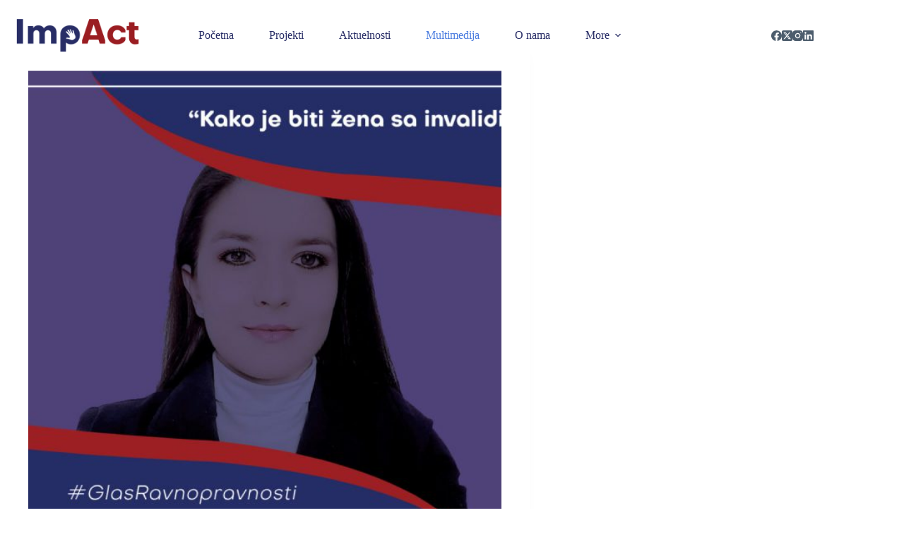

--- FILE ---
content_type: text/html; charset=UTF-8
request_url: https://chr-impact.com/2021/09/27/amela-talic-kako-je-biti-zena-sa-invaliditetom-u-bosni-i-hercegovini/
body_size: 15208
content:
<!doctype html>
<html lang="bs-BA" prefix="og: https://ogp.me/ns#">
<head>
	
	<meta charset="UTF-8">
	<meta name="viewport" content="width=device-width, initial-scale=1, maximum-scale=5, viewport-fit=cover">
	<link rel="profile" href="https://gmpg.org/xfn/11">

	<link rel="alternate" href="https://chr-impact.com/2021/09/27/amela-talic-kako-je-biti-zena-sa-invaliditetom-u-bosni-i-hercegovini/" hreflang="bs" />
<link rel="alternate" href="https://chr-impact.com/en/2021/10/13/amela-talic-what-is-it-like-to-be-a-woman-with-a-disability-in-bosnia-and-herzegovina/" hreflang="en" />

<!-- Search Engine Optimization by Rank Math - https://rankmath.com/ -->
<title>Amela Talić: Kako je biti žena sa invaliditetom u Bosni i Hercegovini - CHR-Impact</title>
<meta name="description" content="Nacionalni propisi osobom sa invaliditetom smatraju pojedinca_ku sa urođenim ili stečenim oštećenjem vida, sluha, poremećajem u govoru i glasu, sa tjelesnim"/>
<meta name="robots" content="follow, index, max-snippet:-1, max-video-preview:-1, max-image-preview:large"/>
<link rel="canonical" href="https://chr-impact.com/2021/09/27/amela-talic-kako-je-biti-zena-sa-invaliditetom-u-bosni-i-hercegovini/" />
<meta property="og:locale" content="bs_BA" />
<meta property="og:type" content="article" />
<meta property="og:title" content="Amela Talić: Kako je biti žena sa invaliditetom u Bosni i Hercegovini - CHR-Impact" />
<meta property="og:description" content="Nacionalni propisi osobom sa invaliditetom smatraju pojedinca_ku sa urođenim ili stečenim oštećenjem vida, sluha, poremećajem u govoru i glasu, sa tjelesnim" />
<meta property="og:url" content="https://chr-impact.com/2021/09/27/amela-talic-kako-je-biti-zena-sa-invaliditetom-u-bosni-i-hercegovini/" />
<meta property="og:site_name" content="CHR-Impact" />
<meta property="article:publisher" content="https://www.facebook.com/ImpAct.bih" />
<meta property="article:section" content="Multimedija" />
<meta property="og:updated_time" content="2021-10-13T19:55:07+02:00" />
<meta property="og:image" content="https://chr-impact.com/wp-content/uploads/2021/09/Amela-Talic-Web-banner-BHS-1536x864-1.jpg" />
<meta property="og:image:secure_url" content="https://chr-impact.com/wp-content/uploads/2021/09/Amela-Talic-Web-banner-BHS-1536x864-1.jpg" />
<meta property="og:image:width" content="1536" />
<meta property="og:image:height" content="864" />
<meta property="og:image:alt" content="Amela Talic" />
<meta property="og:image:type" content="image/jpeg" />
<meta property="article:published_time" content="2021-09-27T21:52:11+02:00" />
<meta property="article:modified_time" content="2021-10-13T19:55:07+02:00" />
<meta name="twitter:card" content="summary_large_image" />
<meta name="twitter:title" content="Amela Talić: Kako je biti žena sa invaliditetom u Bosni i Hercegovini - CHR-Impact" />
<meta name="twitter:description" content="Nacionalni propisi osobom sa invaliditetom smatraju pojedinca_ku sa urođenim ili stečenim oštećenjem vida, sluha, poremećajem u govoru i glasu, sa tjelesnim" />
<meta name="twitter:image" content="https://chr-impact.com/wp-content/uploads/2021/09/Amela-Talic-Web-banner-BHS-1536x864-1.jpg" />
<meta name="twitter:label1" content="Written by" />
<meta name="twitter:data1" content="admin" />
<meta name="twitter:label2" content="Time to read" />
<meta name="twitter:data2" content="3 minutes" />
<script type="application/ld+json" class="rank-math-schema">{"@context":"https://schema.org","@graph":[{"@type":"Place","@id":"https://chr-impact.com/#place","address":{"@type":"PostalAddress","streetAddress":"Nedima Filipovi\u0107a 27","addressRegion":"Sarajevo","postalCode":"71000","addressCountry":"Bosna i Hercegovina"}},{"@type":"Organization","@id":"https://chr-impact.com/#organization","name":"ImPact","url":"https://chr-impact.com","sameAs":["https://www.facebook.com/ImpAct.bih"],"email":"info@chr-impact.com","address":{"@type":"PostalAddress","streetAddress":"Nedima Filipovi\u0107a 27","addressRegion":"Sarajevo","postalCode":"71000","addressCountry":"Bosna i Hercegovina"},"logo":{"@type":"ImageObject","@id":"https://chr-impact.com/#logo","url":"https://chr-impact.com/wp-content/uploads/2021/09/ImpAct_BHS.png","contentUrl":"https://chr-impact.com/wp-content/uploads/2021/09/ImpAct_BHS.png","caption":"ImPact","inLanguage":"bs-BA","width":"1000","height":"400"},"contactPoint":[{"@type":"ContactPoint","telephone":"(+387)61 677 670","contactType":"customer support"}],"location":{"@id":"https://chr-impact.com/#place"}},{"@type":"WebSite","@id":"https://chr-impact.com/#website","url":"https://chr-impact.com","name":"ImPact","publisher":{"@id":"https://chr-impact.com/#organization"},"inLanguage":"bs-BA"},{"@type":"ImageObject","@id":"https://chr-impact.com/wp-content/uploads/2021/09/Amela-Talic-Web-banner-BHS-1536x864-1.jpg","url":"https://chr-impact.com/wp-content/uploads/2021/09/Amela-Talic-Web-banner-BHS-1536x864-1.jpg","width":"1536","height":"864","caption":"Amela Talic","inLanguage":"bs-BA"},{"@type":"BreadcrumbList","@id":"https://chr-impact.com/2021/09/27/amela-talic-kako-je-biti-zena-sa-invaliditetom-u-bosni-i-hercegovini/#breadcrumb","itemListElement":[{"@type":"ListItem","position":"1","item":{"@id":"https://chr-impact.com","name":"Home"}},{"@type":"ListItem","position":"2","item":{"@id":"https://chr-impact.com/2021/09/27/amela-talic-kako-je-biti-zena-sa-invaliditetom-u-bosni-i-hercegovini/","name":"Amela Tali\u0107: Kako je biti \u017eena sa invaliditetom u Bosni i Hercegovini"}}]},{"@type":"WebPage","@id":"https://chr-impact.com/2021/09/27/amela-talic-kako-je-biti-zena-sa-invaliditetom-u-bosni-i-hercegovini/#webpage","url":"https://chr-impact.com/2021/09/27/amela-talic-kako-je-biti-zena-sa-invaliditetom-u-bosni-i-hercegovini/","name":"Amela Tali\u0107: Kako je biti \u017eena sa invaliditetom u Bosni i Hercegovini - CHR-Impact","datePublished":"2021-09-27T21:52:11+02:00","dateModified":"2021-10-13T19:55:07+02:00","isPartOf":{"@id":"https://chr-impact.com/#website"},"primaryImageOfPage":{"@id":"https://chr-impact.com/wp-content/uploads/2021/09/Amela-Talic-Web-banner-BHS-1536x864-1.jpg"},"inLanguage":"bs-BA","breadcrumb":{"@id":"https://chr-impact.com/2021/09/27/amela-talic-kako-je-biti-zena-sa-invaliditetom-u-bosni-i-hercegovini/#breadcrumb"}},{"@type":"Person","@id":"https://chr-impact.com/author/nbojana/","name":"admin","url":"https://chr-impact.com/author/nbojana/","image":{"@type":"ImageObject","@id":"https://secure.gravatar.com/avatar/794a1335248845acf2f33166fa681de550423f40f295de522ef1588c7d6f11b9?s=96&amp;d=mm&amp;r=g","url":"https://secure.gravatar.com/avatar/794a1335248845acf2f33166fa681de550423f40f295de522ef1588c7d6f11b9?s=96&amp;d=mm&amp;r=g","caption":"admin","inLanguage":"bs-BA"},"worksFor":{"@id":"https://chr-impact.com/#organization"}},{"@type":"BlogPosting","headline":"Amela Tali\u0107: Kako je biti \u017eena sa invaliditetom u Bosni i Hercegovini - CHR-Impact","datePublished":"2021-09-27T21:52:11+02:00","dateModified":"2021-10-13T19:55:07+02:00","author":{"@id":"https://chr-impact.com/author/nbojana/","name":"admin"},"publisher":{"@id":"https://chr-impact.com/#organization"},"description":"Nacionalni propisi osobom sa invaliditetom smatraju pojedinca_ku sa uro\u0111enim ili ste\u010denim o\u0161te\u0107enjem vida, sluha, poreme\u0107ajem u govoru i glasu, sa tjelesnim","name":"Amela Tali\u0107: Kako je biti \u017eena sa invaliditetom u Bosni i Hercegovini - CHR-Impact","@id":"https://chr-impact.com/2021/09/27/amela-talic-kako-je-biti-zena-sa-invaliditetom-u-bosni-i-hercegovini/#richSnippet","isPartOf":{"@id":"https://chr-impact.com/2021/09/27/amela-talic-kako-je-biti-zena-sa-invaliditetom-u-bosni-i-hercegovini/#webpage"},"image":{"@id":"https://chr-impact.com/wp-content/uploads/2021/09/Amela-Talic-Web-banner-BHS-1536x864-1.jpg"},"inLanguage":"bs-BA","mainEntityOfPage":{"@id":"https://chr-impact.com/2021/09/27/amela-talic-kako-je-biti-zena-sa-invaliditetom-u-bosni-i-hercegovini/#webpage"}}]}</script>
<!-- /Rank Math WordPress SEO plugin -->

<link rel='dns-prefetch' href='//fonts.googleapis.com' />
<link rel="alternate" type="application/rss+xml" title="CHR-Impact &raquo; novosti" href="https://chr-impact.com/feed/" />
<link rel="alternate" type="application/rss+xml" title="CHR-Impact &raquo;  novosti o komentarima" href="https://chr-impact.com/comments/feed/" />
<link rel="alternate" type="application/rss+xml" title="CHR-Impact &raquo; Amela Talić: Kako je biti žena sa invaliditetom u Bosni i Hercegovini novosti o komentarima" href="https://chr-impact.com/2021/09/27/amela-talic-kako-je-biti-zena-sa-invaliditetom-u-bosni-i-hercegovini/feed/" />
<link rel="alternate" title="oEmbed (JSON)" type="application/json+oembed" href="https://chr-impact.com/wp-json/oembed/1.0/embed?url=https%3A%2F%2Fchr-impact.com%2F2021%2F09%2F27%2Famela-talic-kako-je-biti-zena-sa-invaliditetom-u-bosni-i-hercegovini%2F&#038;lang=bs" />
<link rel="alternate" title="oEmbed (XML)" type="text/xml+oembed" href="https://chr-impact.com/wp-json/oembed/1.0/embed?url=https%3A%2F%2Fchr-impact.com%2F2021%2F09%2F27%2Famela-talic-kako-je-biti-zena-sa-invaliditetom-u-bosni-i-hercegovini%2F&#038;format=xml&#038;lang=bs" />
<style id='wp-img-auto-sizes-contain-inline-css'>
img:is([sizes=auto i],[sizes^="auto," i]){contain-intrinsic-size:3000px 1500px}
/*# sourceURL=wp-img-auto-sizes-contain-inline-css */
</style>
<link rel='stylesheet' id='blocksy-dynamic-global-css' href='https://chr-impact.com/wp-content/uploads/blocksy/css/global.css?ver=82688' media='all' />
<link rel='stylesheet' id='wp-block-library-css' href='https://chr-impact.com/wp-includes/css/dist/block-library/style.min.css?ver=6.9' media='all' />
<style id='global-styles-inline-css'>
:root{--wp--preset--aspect-ratio--square: 1;--wp--preset--aspect-ratio--4-3: 4/3;--wp--preset--aspect-ratio--3-4: 3/4;--wp--preset--aspect-ratio--3-2: 3/2;--wp--preset--aspect-ratio--2-3: 2/3;--wp--preset--aspect-ratio--16-9: 16/9;--wp--preset--aspect-ratio--9-16: 9/16;--wp--preset--color--black: #000000;--wp--preset--color--cyan-bluish-gray: #abb8c3;--wp--preset--color--white: #ffffff;--wp--preset--color--pale-pink: #f78da7;--wp--preset--color--vivid-red: #cf2e2e;--wp--preset--color--luminous-vivid-orange: #ff6900;--wp--preset--color--luminous-vivid-amber: #fcb900;--wp--preset--color--light-green-cyan: #7bdcb5;--wp--preset--color--vivid-green-cyan: #00d084;--wp--preset--color--pale-cyan-blue: #8ed1fc;--wp--preset--color--vivid-cyan-blue: #0693e3;--wp--preset--color--vivid-purple: #9b51e0;--wp--preset--color--palette-color-1: var(--theme-palette-color-1, #7456f1);--wp--preset--color--palette-color-2: var(--theme-palette-color-2, #5e3fde);--wp--preset--color--palette-color-3: var(--theme-palette-color-3, #4d5d6d);--wp--preset--color--palette-color-4: var(--theme-palette-color-4, #102136);--wp--preset--color--palette-color-5: var(--theme-palette-color-5, #E7EBEE);--wp--preset--color--palette-color-6: var(--theme-palette-color-6, #F3F5F7);--wp--preset--color--palette-color-7: var(--theme-palette-color-7, #FBFBFC);--wp--preset--color--palette-color-8: var(--theme-palette-color-8, #ffffff);--wp--preset--gradient--vivid-cyan-blue-to-vivid-purple: linear-gradient(135deg,rgb(6,147,227) 0%,rgb(155,81,224) 100%);--wp--preset--gradient--light-green-cyan-to-vivid-green-cyan: linear-gradient(135deg,rgb(122,220,180) 0%,rgb(0,208,130) 100%);--wp--preset--gradient--luminous-vivid-amber-to-luminous-vivid-orange: linear-gradient(135deg,rgb(252,185,0) 0%,rgb(255,105,0) 100%);--wp--preset--gradient--luminous-vivid-orange-to-vivid-red: linear-gradient(135deg,rgb(255,105,0) 0%,rgb(207,46,46) 100%);--wp--preset--gradient--very-light-gray-to-cyan-bluish-gray: linear-gradient(135deg,rgb(238,238,238) 0%,rgb(169,184,195) 100%);--wp--preset--gradient--cool-to-warm-spectrum: linear-gradient(135deg,rgb(74,234,220) 0%,rgb(151,120,209) 20%,rgb(207,42,186) 40%,rgb(238,44,130) 60%,rgb(251,105,98) 80%,rgb(254,248,76) 100%);--wp--preset--gradient--blush-light-purple: linear-gradient(135deg,rgb(255,206,236) 0%,rgb(152,150,240) 100%);--wp--preset--gradient--blush-bordeaux: linear-gradient(135deg,rgb(254,205,165) 0%,rgb(254,45,45) 50%,rgb(107,0,62) 100%);--wp--preset--gradient--luminous-dusk: linear-gradient(135deg,rgb(255,203,112) 0%,rgb(199,81,192) 50%,rgb(65,88,208) 100%);--wp--preset--gradient--pale-ocean: linear-gradient(135deg,rgb(255,245,203) 0%,rgb(182,227,212) 50%,rgb(51,167,181) 100%);--wp--preset--gradient--electric-grass: linear-gradient(135deg,rgb(202,248,128) 0%,rgb(113,206,126) 100%);--wp--preset--gradient--midnight: linear-gradient(135deg,rgb(2,3,129) 0%,rgb(40,116,252) 100%);--wp--preset--gradient--juicy-peach: linear-gradient(to right, #ffecd2 0%, #fcb69f 100%);--wp--preset--gradient--young-passion: linear-gradient(to right, #ff8177 0%, #ff867a 0%, #ff8c7f 21%, #f99185 52%, #cf556c 78%, #b12a5b 100%);--wp--preset--gradient--true-sunset: linear-gradient(to right, #fa709a 0%, #fee140 100%);--wp--preset--gradient--morpheus-den: linear-gradient(to top, #30cfd0 0%, #330867 100%);--wp--preset--gradient--plum-plate: linear-gradient(135deg, #667eea 0%, #764ba2 100%);--wp--preset--gradient--aqua-splash: linear-gradient(15deg, #13547a 0%, #80d0c7 100%);--wp--preset--gradient--love-kiss: linear-gradient(to top, #ff0844 0%, #ffb199 100%);--wp--preset--gradient--new-retrowave: linear-gradient(to top, #3b41c5 0%, #a981bb 49%, #ffc8a9 100%);--wp--preset--gradient--plum-bath: linear-gradient(to top, #cc208e 0%, #6713d2 100%);--wp--preset--gradient--high-flight: linear-gradient(to right, #0acffe 0%, #495aff 100%);--wp--preset--gradient--teen-party: linear-gradient(-225deg, #FF057C 0%, #8D0B93 50%, #321575 100%);--wp--preset--gradient--fabled-sunset: linear-gradient(-225deg, #231557 0%, #44107A 29%, #FF1361 67%, #FFF800 100%);--wp--preset--gradient--arielle-smile: radial-gradient(circle 248px at center, #16d9e3 0%, #30c7ec 47%, #46aef7 100%);--wp--preset--gradient--itmeo-branding: linear-gradient(180deg, #2af598 0%, #009efd 100%);--wp--preset--gradient--deep-blue: linear-gradient(to right, #6a11cb 0%, #2575fc 100%);--wp--preset--gradient--strong-bliss: linear-gradient(to right, #f78ca0 0%, #f9748f 19%, #fd868c 60%, #fe9a8b 100%);--wp--preset--gradient--sweet-period: linear-gradient(to top, #3f51b1 0%, #5a55ae 13%, #7b5fac 25%, #8f6aae 38%, #a86aa4 50%, #cc6b8e 62%, #f18271 75%, #f3a469 87%, #f7c978 100%);--wp--preset--gradient--purple-division: linear-gradient(to top, #7028e4 0%, #e5b2ca 100%);--wp--preset--gradient--cold-evening: linear-gradient(to top, #0c3483 0%, #a2b6df 100%, #6b8cce 100%, #a2b6df 100%);--wp--preset--gradient--mountain-rock: linear-gradient(to right, #868f96 0%, #596164 100%);--wp--preset--gradient--desert-hump: linear-gradient(to top, #c79081 0%, #dfa579 100%);--wp--preset--gradient--ethernal-constance: linear-gradient(to top, #09203f 0%, #537895 100%);--wp--preset--gradient--happy-memories: linear-gradient(-60deg, #ff5858 0%, #f09819 100%);--wp--preset--gradient--grown-early: linear-gradient(to top, #0ba360 0%, #3cba92 100%);--wp--preset--gradient--morning-salad: linear-gradient(-225deg, #B7F8DB 0%, #50A7C2 100%);--wp--preset--gradient--night-call: linear-gradient(-225deg, #AC32E4 0%, #7918F2 48%, #4801FF 100%);--wp--preset--gradient--mind-crawl: linear-gradient(-225deg, #473B7B 0%, #3584A7 51%, #30D2BE 100%);--wp--preset--gradient--angel-care: linear-gradient(-225deg, #FFE29F 0%, #FFA99F 48%, #FF719A 100%);--wp--preset--gradient--juicy-cake: linear-gradient(to top, #e14fad 0%, #f9d423 100%);--wp--preset--gradient--rich-metal: linear-gradient(to right, #d7d2cc 0%, #304352 100%);--wp--preset--gradient--mole-hall: linear-gradient(-20deg, #616161 0%, #9bc5c3 100%);--wp--preset--gradient--cloudy-knoxville: linear-gradient(120deg, #fdfbfb 0%, #ebedee 100%);--wp--preset--gradient--soft-grass: linear-gradient(to top, #c1dfc4 0%, #deecdd 100%);--wp--preset--gradient--saint-petersburg: linear-gradient(135deg, #f5f7fa 0%, #c3cfe2 100%);--wp--preset--gradient--everlasting-sky: linear-gradient(135deg, #fdfcfb 0%, #e2d1c3 100%);--wp--preset--gradient--kind-steel: linear-gradient(-20deg, #e9defa 0%, #fbfcdb 100%);--wp--preset--gradient--over-sun: linear-gradient(60deg, #abecd6 0%, #fbed96 100%);--wp--preset--gradient--premium-white: linear-gradient(to top, #d5d4d0 0%, #d5d4d0 1%, #eeeeec 31%, #efeeec 75%, #e9e9e7 100%);--wp--preset--gradient--clean-mirror: linear-gradient(45deg, #93a5cf 0%, #e4efe9 100%);--wp--preset--gradient--wild-apple: linear-gradient(to top, #d299c2 0%, #fef9d7 100%);--wp--preset--gradient--snow-again: linear-gradient(to top, #e6e9f0 0%, #eef1f5 100%);--wp--preset--gradient--confident-cloud: linear-gradient(to top, #dad4ec 0%, #dad4ec 1%, #f3e7e9 100%);--wp--preset--gradient--glass-water: linear-gradient(to top, #dfe9f3 0%, white 100%);--wp--preset--gradient--perfect-white: linear-gradient(-225deg, #E3FDF5 0%, #FFE6FA 100%);--wp--preset--font-size--small: 13px;--wp--preset--font-size--medium: 20px;--wp--preset--font-size--large: clamp(22px, 1.375rem + ((1vw - 3.2px) * 0.625), 30px);--wp--preset--font-size--x-large: clamp(30px, 1.875rem + ((1vw - 3.2px) * 1.563), 50px);--wp--preset--font-size--xx-large: clamp(45px, 2.813rem + ((1vw - 3.2px) * 2.734), 80px);--wp--preset--spacing--20: 0.44rem;--wp--preset--spacing--30: 0.67rem;--wp--preset--spacing--40: 1rem;--wp--preset--spacing--50: 1.5rem;--wp--preset--spacing--60: 2.25rem;--wp--preset--spacing--70: 3.38rem;--wp--preset--spacing--80: 5.06rem;--wp--preset--shadow--natural: 6px 6px 9px rgba(0, 0, 0, 0.2);--wp--preset--shadow--deep: 12px 12px 50px rgba(0, 0, 0, 0.4);--wp--preset--shadow--sharp: 6px 6px 0px rgba(0, 0, 0, 0.2);--wp--preset--shadow--outlined: 6px 6px 0px -3px rgb(255, 255, 255), 6px 6px rgb(0, 0, 0);--wp--preset--shadow--crisp: 6px 6px 0px rgb(0, 0, 0);}:root { --wp--style--global--content-size: var(--theme-block-max-width);--wp--style--global--wide-size: var(--theme-block-wide-max-width); }:where(body) { margin: 0; }.wp-site-blocks > .alignleft { float: left; margin-right: 2em; }.wp-site-blocks > .alignright { float: right; margin-left: 2em; }.wp-site-blocks > .aligncenter { justify-content: center; margin-left: auto; margin-right: auto; }:where(.wp-site-blocks) > * { margin-block-start: var(--theme-content-spacing); margin-block-end: 0; }:where(.wp-site-blocks) > :first-child { margin-block-start: 0; }:where(.wp-site-blocks) > :last-child { margin-block-end: 0; }:root { --wp--style--block-gap: var(--theme-content-spacing); }:root :where(.is-layout-flow) > :first-child{margin-block-start: 0;}:root :where(.is-layout-flow) > :last-child{margin-block-end: 0;}:root :where(.is-layout-flow) > *{margin-block-start: var(--theme-content-spacing);margin-block-end: 0;}:root :where(.is-layout-constrained) > :first-child{margin-block-start: 0;}:root :where(.is-layout-constrained) > :last-child{margin-block-end: 0;}:root :where(.is-layout-constrained) > *{margin-block-start: var(--theme-content-spacing);margin-block-end: 0;}:root :where(.is-layout-flex){gap: var(--theme-content-spacing);}:root :where(.is-layout-grid){gap: var(--theme-content-spacing);}.is-layout-flow > .alignleft{float: left;margin-inline-start: 0;margin-inline-end: 2em;}.is-layout-flow > .alignright{float: right;margin-inline-start: 2em;margin-inline-end: 0;}.is-layout-flow > .aligncenter{margin-left: auto !important;margin-right: auto !important;}.is-layout-constrained > .alignleft{float: left;margin-inline-start: 0;margin-inline-end: 2em;}.is-layout-constrained > .alignright{float: right;margin-inline-start: 2em;margin-inline-end: 0;}.is-layout-constrained > .aligncenter{margin-left: auto !important;margin-right: auto !important;}.is-layout-constrained > :where(:not(.alignleft):not(.alignright):not(.alignfull)){max-width: var(--wp--style--global--content-size);margin-left: auto !important;margin-right: auto !important;}.is-layout-constrained > .alignwide{max-width: var(--wp--style--global--wide-size);}body .is-layout-flex{display: flex;}.is-layout-flex{flex-wrap: wrap;align-items: center;}.is-layout-flex > :is(*, div){margin: 0;}body .is-layout-grid{display: grid;}.is-layout-grid > :is(*, div){margin: 0;}body{padding-top: 0px;padding-right: 0px;padding-bottom: 0px;padding-left: 0px;}:root :where(.wp-element-button, .wp-block-button__link){font-style: inherit;font-weight: inherit;letter-spacing: inherit;text-transform: inherit;}.has-black-color{color: var(--wp--preset--color--black) !important;}.has-cyan-bluish-gray-color{color: var(--wp--preset--color--cyan-bluish-gray) !important;}.has-white-color{color: var(--wp--preset--color--white) !important;}.has-pale-pink-color{color: var(--wp--preset--color--pale-pink) !important;}.has-vivid-red-color{color: var(--wp--preset--color--vivid-red) !important;}.has-luminous-vivid-orange-color{color: var(--wp--preset--color--luminous-vivid-orange) !important;}.has-luminous-vivid-amber-color{color: var(--wp--preset--color--luminous-vivid-amber) !important;}.has-light-green-cyan-color{color: var(--wp--preset--color--light-green-cyan) !important;}.has-vivid-green-cyan-color{color: var(--wp--preset--color--vivid-green-cyan) !important;}.has-pale-cyan-blue-color{color: var(--wp--preset--color--pale-cyan-blue) !important;}.has-vivid-cyan-blue-color{color: var(--wp--preset--color--vivid-cyan-blue) !important;}.has-vivid-purple-color{color: var(--wp--preset--color--vivid-purple) !important;}.has-palette-color-1-color{color: var(--wp--preset--color--palette-color-1) !important;}.has-palette-color-2-color{color: var(--wp--preset--color--palette-color-2) !important;}.has-palette-color-3-color{color: var(--wp--preset--color--palette-color-3) !important;}.has-palette-color-4-color{color: var(--wp--preset--color--palette-color-4) !important;}.has-palette-color-5-color{color: var(--wp--preset--color--palette-color-5) !important;}.has-palette-color-6-color{color: var(--wp--preset--color--palette-color-6) !important;}.has-palette-color-7-color{color: var(--wp--preset--color--palette-color-7) !important;}.has-palette-color-8-color{color: var(--wp--preset--color--palette-color-8) !important;}.has-black-background-color{background-color: var(--wp--preset--color--black) !important;}.has-cyan-bluish-gray-background-color{background-color: var(--wp--preset--color--cyan-bluish-gray) !important;}.has-white-background-color{background-color: var(--wp--preset--color--white) !important;}.has-pale-pink-background-color{background-color: var(--wp--preset--color--pale-pink) !important;}.has-vivid-red-background-color{background-color: var(--wp--preset--color--vivid-red) !important;}.has-luminous-vivid-orange-background-color{background-color: var(--wp--preset--color--luminous-vivid-orange) !important;}.has-luminous-vivid-amber-background-color{background-color: var(--wp--preset--color--luminous-vivid-amber) !important;}.has-light-green-cyan-background-color{background-color: var(--wp--preset--color--light-green-cyan) !important;}.has-vivid-green-cyan-background-color{background-color: var(--wp--preset--color--vivid-green-cyan) !important;}.has-pale-cyan-blue-background-color{background-color: var(--wp--preset--color--pale-cyan-blue) !important;}.has-vivid-cyan-blue-background-color{background-color: var(--wp--preset--color--vivid-cyan-blue) !important;}.has-vivid-purple-background-color{background-color: var(--wp--preset--color--vivid-purple) !important;}.has-palette-color-1-background-color{background-color: var(--wp--preset--color--palette-color-1) !important;}.has-palette-color-2-background-color{background-color: var(--wp--preset--color--palette-color-2) !important;}.has-palette-color-3-background-color{background-color: var(--wp--preset--color--palette-color-3) !important;}.has-palette-color-4-background-color{background-color: var(--wp--preset--color--palette-color-4) !important;}.has-palette-color-5-background-color{background-color: var(--wp--preset--color--palette-color-5) !important;}.has-palette-color-6-background-color{background-color: var(--wp--preset--color--palette-color-6) !important;}.has-palette-color-7-background-color{background-color: var(--wp--preset--color--palette-color-7) !important;}.has-palette-color-8-background-color{background-color: var(--wp--preset--color--palette-color-8) !important;}.has-black-border-color{border-color: var(--wp--preset--color--black) !important;}.has-cyan-bluish-gray-border-color{border-color: var(--wp--preset--color--cyan-bluish-gray) !important;}.has-white-border-color{border-color: var(--wp--preset--color--white) !important;}.has-pale-pink-border-color{border-color: var(--wp--preset--color--pale-pink) !important;}.has-vivid-red-border-color{border-color: var(--wp--preset--color--vivid-red) !important;}.has-luminous-vivid-orange-border-color{border-color: var(--wp--preset--color--luminous-vivid-orange) !important;}.has-luminous-vivid-amber-border-color{border-color: var(--wp--preset--color--luminous-vivid-amber) !important;}.has-light-green-cyan-border-color{border-color: var(--wp--preset--color--light-green-cyan) !important;}.has-vivid-green-cyan-border-color{border-color: var(--wp--preset--color--vivid-green-cyan) !important;}.has-pale-cyan-blue-border-color{border-color: var(--wp--preset--color--pale-cyan-blue) !important;}.has-vivid-cyan-blue-border-color{border-color: var(--wp--preset--color--vivid-cyan-blue) !important;}.has-vivid-purple-border-color{border-color: var(--wp--preset--color--vivid-purple) !important;}.has-palette-color-1-border-color{border-color: var(--wp--preset--color--palette-color-1) !important;}.has-palette-color-2-border-color{border-color: var(--wp--preset--color--palette-color-2) !important;}.has-palette-color-3-border-color{border-color: var(--wp--preset--color--palette-color-3) !important;}.has-palette-color-4-border-color{border-color: var(--wp--preset--color--palette-color-4) !important;}.has-palette-color-5-border-color{border-color: var(--wp--preset--color--palette-color-5) !important;}.has-palette-color-6-border-color{border-color: var(--wp--preset--color--palette-color-6) !important;}.has-palette-color-7-border-color{border-color: var(--wp--preset--color--palette-color-7) !important;}.has-palette-color-8-border-color{border-color: var(--wp--preset--color--palette-color-8) !important;}.has-vivid-cyan-blue-to-vivid-purple-gradient-background{background: var(--wp--preset--gradient--vivid-cyan-blue-to-vivid-purple) !important;}.has-light-green-cyan-to-vivid-green-cyan-gradient-background{background: var(--wp--preset--gradient--light-green-cyan-to-vivid-green-cyan) !important;}.has-luminous-vivid-amber-to-luminous-vivid-orange-gradient-background{background: var(--wp--preset--gradient--luminous-vivid-amber-to-luminous-vivid-orange) !important;}.has-luminous-vivid-orange-to-vivid-red-gradient-background{background: var(--wp--preset--gradient--luminous-vivid-orange-to-vivid-red) !important;}.has-very-light-gray-to-cyan-bluish-gray-gradient-background{background: var(--wp--preset--gradient--very-light-gray-to-cyan-bluish-gray) !important;}.has-cool-to-warm-spectrum-gradient-background{background: var(--wp--preset--gradient--cool-to-warm-spectrum) !important;}.has-blush-light-purple-gradient-background{background: var(--wp--preset--gradient--blush-light-purple) !important;}.has-blush-bordeaux-gradient-background{background: var(--wp--preset--gradient--blush-bordeaux) !important;}.has-luminous-dusk-gradient-background{background: var(--wp--preset--gradient--luminous-dusk) !important;}.has-pale-ocean-gradient-background{background: var(--wp--preset--gradient--pale-ocean) !important;}.has-electric-grass-gradient-background{background: var(--wp--preset--gradient--electric-grass) !important;}.has-midnight-gradient-background{background: var(--wp--preset--gradient--midnight) !important;}.has-juicy-peach-gradient-background{background: var(--wp--preset--gradient--juicy-peach) !important;}.has-young-passion-gradient-background{background: var(--wp--preset--gradient--young-passion) !important;}.has-true-sunset-gradient-background{background: var(--wp--preset--gradient--true-sunset) !important;}.has-morpheus-den-gradient-background{background: var(--wp--preset--gradient--morpheus-den) !important;}.has-plum-plate-gradient-background{background: var(--wp--preset--gradient--plum-plate) !important;}.has-aqua-splash-gradient-background{background: var(--wp--preset--gradient--aqua-splash) !important;}.has-love-kiss-gradient-background{background: var(--wp--preset--gradient--love-kiss) !important;}.has-new-retrowave-gradient-background{background: var(--wp--preset--gradient--new-retrowave) !important;}.has-plum-bath-gradient-background{background: var(--wp--preset--gradient--plum-bath) !important;}.has-high-flight-gradient-background{background: var(--wp--preset--gradient--high-flight) !important;}.has-teen-party-gradient-background{background: var(--wp--preset--gradient--teen-party) !important;}.has-fabled-sunset-gradient-background{background: var(--wp--preset--gradient--fabled-sunset) !important;}.has-arielle-smile-gradient-background{background: var(--wp--preset--gradient--arielle-smile) !important;}.has-itmeo-branding-gradient-background{background: var(--wp--preset--gradient--itmeo-branding) !important;}.has-deep-blue-gradient-background{background: var(--wp--preset--gradient--deep-blue) !important;}.has-strong-bliss-gradient-background{background: var(--wp--preset--gradient--strong-bliss) !important;}.has-sweet-period-gradient-background{background: var(--wp--preset--gradient--sweet-period) !important;}.has-purple-division-gradient-background{background: var(--wp--preset--gradient--purple-division) !important;}.has-cold-evening-gradient-background{background: var(--wp--preset--gradient--cold-evening) !important;}.has-mountain-rock-gradient-background{background: var(--wp--preset--gradient--mountain-rock) !important;}.has-desert-hump-gradient-background{background: var(--wp--preset--gradient--desert-hump) !important;}.has-ethernal-constance-gradient-background{background: var(--wp--preset--gradient--ethernal-constance) !important;}.has-happy-memories-gradient-background{background: var(--wp--preset--gradient--happy-memories) !important;}.has-grown-early-gradient-background{background: var(--wp--preset--gradient--grown-early) !important;}.has-morning-salad-gradient-background{background: var(--wp--preset--gradient--morning-salad) !important;}.has-night-call-gradient-background{background: var(--wp--preset--gradient--night-call) !important;}.has-mind-crawl-gradient-background{background: var(--wp--preset--gradient--mind-crawl) !important;}.has-angel-care-gradient-background{background: var(--wp--preset--gradient--angel-care) !important;}.has-juicy-cake-gradient-background{background: var(--wp--preset--gradient--juicy-cake) !important;}.has-rich-metal-gradient-background{background: var(--wp--preset--gradient--rich-metal) !important;}.has-mole-hall-gradient-background{background: var(--wp--preset--gradient--mole-hall) !important;}.has-cloudy-knoxville-gradient-background{background: var(--wp--preset--gradient--cloudy-knoxville) !important;}.has-soft-grass-gradient-background{background: var(--wp--preset--gradient--soft-grass) !important;}.has-saint-petersburg-gradient-background{background: var(--wp--preset--gradient--saint-petersburg) !important;}.has-everlasting-sky-gradient-background{background: var(--wp--preset--gradient--everlasting-sky) !important;}.has-kind-steel-gradient-background{background: var(--wp--preset--gradient--kind-steel) !important;}.has-over-sun-gradient-background{background: var(--wp--preset--gradient--over-sun) !important;}.has-premium-white-gradient-background{background: var(--wp--preset--gradient--premium-white) !important;}.has-clean-mirror-gradient-background{background: var(--wp--preset--gradient--clean-mirror) !important;}.has-wild-apple-gradient-background{background: var(--wp--preset--gradient--wild-apple) !important;}.has-snow-again-gradient-background{background: var(--wp--preset--gradient--snow-again) !important;}.has-confident-cloud-gradient-background{background: var(--wp--preset--gradient--confident-cloud) !important;}.has-glass-water-gradient-background{background: var(--wp--preset--gradient--glass-water) !important;}.has-perfect-white-gradient-background{background: var(--wp--preset--gradient--perfect-white) !important;}.has-small-font-size{font-size: var(--wp--preset--font-size--small) !important;}.has-medium-font-size{font-size: var(--wp--preset--font-size--medium) !important;}.has-large-font-size{font-size: var(--wp--preset--font-size--large) !important;}.has-x-large-font-size{font-size: var(--wp--preset--font-size--x-large) !important;}.has-xx-large-font-size{font-size: var(--wp--preset--font-size--xx-large) !important;}
:root :where(.wp-block-pullquote){font-size: clamp(0.984em, 0.984rem + ((1vw - 0.2em) * 0.645), 1.5em);line-height: 1.6;}
/*# sourceURL=global-styles-inline-css */
</style>
<link rel='stylesheet' id='parent-style-css' href='https://chr-impact.com/wp-content/themes/blocksy/style.css?ver=6.9' media='all' />
<link rel='stylesheet' id='blocksy-fonts-font-source-google-css' href='https://fonts.googleapis.com/css2?family=Montserrat:wght@700&#038;display=swap' media='all' />
<link rel='stylesheet' id='ct-main-styles-css' href='https://chr-impact.com/wp-content/themes/blocksy/static/bundle/main.min.css?ver=2.1.23' media='all' />
<link rel='stylesheet' id='ct-page-title-styles-css' href='https://chr-impact.com/wp-content/themes/blocksy/static/bundle/page-title.min.css?ver=2.1.23' media='all' />
<link rel='stylesheet' id='ct-qubely-styles-css' href='https://chr-impact.com/wp-content/themes/blocksy/static/bundle/qubely.min.css?ver=2.1.23' media='all' />
<link rel='stylesheet' id='ct-wpforms-styles-css' href='https://chr-impact.com/wp-content/themes/blocksy/static/bundle/wpforms.min.css?ver=2.1.23' media='all' />
<link rel='stylesheet' id='ct-share-box-styles-css' href='https://chr-impact.com/wp-content/themes/blocksy/static/bundle/share-box.min.css?ver=2.1.23' media='all' />
<link rel='stylesheet' id='blocksy-ext-trending-styles-css' href='https://chr-impact.com/wp-content/plugins/blocksy-companion/framework/extensions/trending/static/bundle/main.min.css?ver=2.1.23' media='all' />
<script id="qubely_local_script-js-extra">
var qubely_urls = {"plugin":"https://chr-impact.com/wp-content/plugins/qubely/","ajax":"https://chr-impact.com/wp-admin/admin-ajax.php","nonce":"8fbc5ba5e4","actual_url":"chr-impact.com"};
//# sourceURL=qubely_local_script-js-extra
</script>
<script id="qubely_container_width-js-extra">
var qubely_container_width = {"sm":"480","md":"690","lg":"1000","xl":"1200"};
//# sourceURL=qubely_container_width-js-extra
</script>
<link rel="https://api.w.org/" href="https://chr-impact.com/wp-json/" /><link rel="alternate" title="JSON" type="application/json" href="https://chr-impact.com/wp-json/wp/v2/posts/3555" /><link rel="EditURI" type="application/rsd+xml" title="RSD" href="https://chr-impact.com/xmlrpc.php?rsd" />
<meta name="generator" content="WordPress 6.9" />
<link rel='shortlink' href='https://chr-impact.com/?p=3555' />

		<!-- GA Google Analytics @ https://m0n.co/ga -->
		<script>
			(function(i,s,o,g,r,a,m){i['GoogleAnalyticsObject']=r;i[r]=i[r]||function(){
			(i[r].q=i[r].q||[]).push(arguments)},i[r].l=1*new Date();a=s.createElement(o),
			m=s.getElementsByTagName(o)[0];a.async=1;a.src=g;m.parentNode.insertBefore(a,m)
			})(window,document,'script','https://www.google-analytics.com/analytics.js','ga');
			ga('create', 'UA-207763309-2', 'auto');
			ga('send', 'pageview');
		</script>

	<!-- HFCM by 99 Robots - Snippet # 1: GSC -->
<meta name="google-site-verification" content="8BYx1VeASXsietRO4wYti35cePv14dZFfDAlK2T5C7o" />
<!-- /end HFCM by 99 Robots -->
<!-- HFCM by 99 Robots - Snippet # 2: Yoast SEO -->
<meta name="google-site-verification" content="4gkNQTUhpbobO2SbqggK541BTN8qMdgFqdeqpqIBvS8" />
<!-- /end HFCM by 99 Robots -->
<!-- HFCM by 99 Robots - Snippet # 3: GA -->
<!-- Global site tag (gtag.js) - Google Analytics -->
<script async src="https://www.googletagmanager.com/gtag/js?id=UA-207763309-2"></script>
<script>
  window.dataLayer = window.dataLayer || [];
  function gtag(){dataLayer.push(arguments);}
  gtag('js', new Date());

  gtag('config', 'UA-207763309-2');
</script>

<!-- /end HFCM by 99 Robots -->
<noscript><link rel='stylesheet' href='https://chr-impact.com/wp-content/themes/blocksy/static/bundle/no-scripts.min.css' type='text/css'></noscript>
<style id="ct-main-styles-inline-css">[data-header*="type-1"] {--has-transparent-header:1;}</style>
<link rel="icon" href="https://chr-impact.com/wp-content/uploads/2021/10/ImpAct_glavni-150x150.png" sizes="32x32" />
<link rel="icon" href="https://chr-impact.com/wp-content/uploads/2021/10/ImpAct_glavni.png" sizes="192x192" />
<link rel="apple-touch-icon" href="https://chr-impact.com/wp-content/uploads/2021/10/ImpAct_glavni.png" />
<meta name="msapplication-TileImage" content="https://chr-impact.com/wp-content/uploads/2021/10/ImpAct_glavni.png" />
	</head>


<body class="wp-singular post-template-default single single-post postid-3555 single-format-standard wp-custom-logo wp-embed-responsive wp-theme-blocksy wp-child-theme-blocksy-child qubely qubely-frontend" data-link="type-2" data-prefix="single_blog_post" data-header="type-1:sticky" data-footer="type-1" itemscope="itemscope" itemtype="https://schema.org/Blog">

<a class="skip-link screen-reader-text" href="#main">Skip to content</a><div class="ct-drawer-canvas" data-location="start"><div id="offcanvas" class="ct-panel ct-header" data-behaviour="right-side" role="dialog" aria-label="Offcanvas modal" inert=""><div class="ct-panel-inner">
		<div class="ct-panel-actions">
			
			<button class="ct-toggle-close" data-type="type-1" aria-label="Close drawer">
				<svg class="ct-icon" width="12" height="12" viewBox="0 0 15 15"><path d="M1 15a1 1 0 01-.71-.29 1 1 0 010-1.41l5.8-5.8-5.8-5.8A1 1 0 011.7.29l5.8 5.8 5.8-5.8a1 1 0 011.41 1.41l-5.8 5.8 5.8 5.8a1 1 0 01-1.41 1.41l-5.8-5.8-5.8 5.8A1 1 0 011 15z"/></svg>
			</button>
		</div>
		<div class="ct-panel-content" data-device="desktop"><div class="ct-panel-content-inner"></div></div><div class="ct-panel-content" data-device="mobile"><div class="ct-panel-content-inner">
<nav
	class="mobile-menu menu-container"
	data-id="mobile-menu" data-interaction="click" data-toggle-type="type-1" data-submenu-dots="yes"	aria-label="Main Menu Eng">

	<ul id="menu-main-menu-1" class=""><li class="menu-item menu-item-type-post_type menu-item-object-page menu-item-home menu-item-3506"><a href="https://chr-impact.com/" class="ct-menu-link">Početna</a></li>
<li class="menu-item menu-item-type-taxonomy menu-item-object-category menu-item-3592"><a href="https://chr-impact.com/category/projekti/" class="ct-menu-link">Projekti</a></li>
<li class="menu-item menu-item-type-taxonomy menu-item-object-category menu-item-4258"><a href="https://chr-impact.com/category/aktivnosti/" class="ct-menu-link">Aktuelnosti</a></li>
<li class="menu-item menu-item-type-taxonomy menu-item-object-category current-post-ancestor current-menu-parent current-post-parent menu-item-4259"><a href="https://chr-impact.com/category/multimedija/" class="ct-menu-link">Multimedija</a></li>
<li class="menu-item menu-item-type-post_type menu-item-object-page menu-item-3508"><a href="https://chr-impact.com/about/" class="ct-menu-link">O nama</a></li>
<li class="menu-item menu-item-type-post_type menu-item-object-page menu-item-3509"><a href="https://chr-impact.com/contact/" class="ct-menu-link">Kontakt</a></li>
<li class="lang-item lang-item-73 lang-item-en lang-item-first menu-item menu-item-type-custom menu-item-object-custom menu-item-4077-en"><a href="https://chr-impact.com/en/2021/10/13/amela-talic-what-is-it-like-to-be-a-woman-with-a-disability-in-bosnia-and-herzegovina/" class="ct-menu-link" hreflang="en-US" lang="en-US"><img src="[data-uri]" alt="English" width="16" height="11" style="width: 16px; height: 11px;" /></a></li>
</ul></nav>


<div
	class="ct-header-text "
	data-id="text">
	<div class="entry-content is-layout-flow">
		<p><strong>Adresa</strong><br />Nedima Filipovića 27, 71000 Sarajevo</p>
<p><strong>Radno Vrijeme</strong><br />Ponedjeljak - Petak: 09:00 -  17:00</p>	</div>
</div>

<div
	class="ct-header-socials "
	data-id="socials">

	
		<div class="ct-social-box" data-color="custom" data-icon-size="custom" data-icons-type="simple" >
			
			
							
				<a href="https://www.facebook.com/ImpAct.bih" data-network="facebook" aria-label="Facebook" target="_blank" rel="noopener noreferrer">
					<span class="ct-icon-container">
					<svg
					width="20px"
					height="20px"
					viewBox="0 0 20 20"
					aria-hidden="true">
						<path d="M20,10.1c0-5.5-4.5-10-10-10S0,4.5,0,10.1c0,5,3.7,9.1,8.4,9.9v-7H5.9v-2.9h2.5V7.9C8.4,5.4,9.9,4,12.2,4c1.1,0,2.2,0.2,2.2,0.2v2.5h-1.3c-1.2,0-1.6,0.8-1.6,1.6v1.9h2.8L13.9,13h-2.3v7C16.3,19.2,20,15.1,20,10.1z"/>
					</svg>
				</span>				</a>
							
				<a href="https://twitter.com/impact_bih?fbclid=IwAR1e2MBxHxgsChrkCrEzWL-_1F18cD1CT6327954R4kWzGPTqd06jTSjaew" data-network="twitter" aria-label="X (Twitter)" target="_blank" rel="noopener noreferrer">
					<span class="ct-icon-container">
					<svg
					width="20px"
					height="20px"
					viewBox="0 0 20 20"
					aria-hidden="true">
						<path d="M2.9 0C1.3 0 0 1.3 0 2.9v14.3C0 18.7 1.3 20 2.9 20h14.3c1.6 0 2.9-1.3 2.9-2.9V2.9C20 1.3 18.7 0 17.1 0H2.9zm13.2 3.8L11.5 9l5.5 7.2h-4.3l-3.3-4.4-3.8 4.4H3.4l5-5.7-5.3-6.7h4.4l3 4 3.5-4h2.1zM14.4 15 6.8 5H5.6l7.7 10h1.1z"/>
					</svg>
				</span>				</a>
							
				<a href="https://www.instagram.com/impact.bih/" data-network="instagram" aria-label="Instagram" target="_blank" rel="noopener noreferrer">
					<span class="ct-icon-container">
					<svg
					width="20"
					height="20"
					viewBox="0 0 20 20"
					aria-hidden="true">
						<circle cx="10" cy="10" r="3.3"/>
						<path d="M14.2,0H5.8C2.6,0,0,2.6,0,5.8v8.3C0,17.4,2.6,20,5.8,20h8.3c3.2,0,5.8-2.6,5.8-5.8V5.8C20,2.6,17.4,0,14.2,0zM10,15c-2.8,0-5-2.2-5-5s2.2-5,5-5s5,2.2,5,5S12.8,15,10,15z M15.8,5C15.4,5,15,4.6,15,4.2s0.4-0.8,0.8-0.8s0.8,0.4,0.8,0.8S16.3,5,15.8,5z"/>
					</svg>
				</span>				</a>
							
				<a href="https://ba.linkedin.com/in/center-for-human-rights-impact-329210207" data-network="linkedin" aria-label="LinkedIn" target="_blank" rel="noopener noreferrer">
					<span class="ct-icon-container">
					<svg
					width="20px"
					height="20px"
					viewBox="0 0 20 20"
					aria-hidden="true">
						<path d="M18.6,0H1.4C0.6,0,0,0.6,0,1.4v17.1C0,19.4,0.6,20,1.4,20h17.1c0.8,0,1.4-0.6,1.4-1.4V1.4C20,0.6,19.4,0,18.6,0z M6,17.1h-3V7.6h3L6,17.1L6,17.1zM4.6,6.3c-1,0-1.7-0.8-1.7-1.7s0.8-1.7,1.7-1.7c0.9,0,1.7,0.8,1.7,1.7C6.3,5.5,5.5,6.3,4.6,6.3z M17.2,17.1h-3v-4.6c0-1.1,0-2.5-1.5-2.5c-1.5,0-1.8,1.2-1.8,2.5v4.7h-3V7.6h2.8v1.3h0c0.4-0.8,1.4-1.5,2.8-1.5c3,0,3.6,2,3.6,4.5V17.1z"/>
					</svg>
				</span>				</a>
			
			
					</div>

	
</div>
</div></div></div></div></div>
<div id="main-container">
	<header id="header" class="ct-header" data-id="type-1" itemscope="" itemtype="https://schema.org/WPHeader"><div data-device="desktop" data-transparent=""><div class="ct-sticky-container"><div data-sticky="shrink"><div data-row="middle" data-column-set="3" data-transparent-row="yes"><div class="ct-container"><div data-column="start" data-placements="1"><div data-items="primary">
<div	class="site-branding"
	data-id="logo"		itemscope="itemscope" itemtype="https://schema.org/Organization">

			<a href="https://chr-impact.com/" class="site-logo-container" rel="home" itemprop="url" ><img width="1000" height="400" src="https://chr-impact.com/wp-content/uploads/2021/09/ImpAct_BHS.png" class="sticky-logo" alt="Impact logo" decoding="async" srcset="https://chr-impact.com/wp-content/uploads/2021/09/ImpAct_BHS.png 1000w, https://chr-impact.com/wp-content/uploads/2021/09/ImpAct_BHS-300x120.png 300w, https://chr-impact.com/wp-content/uploads/2021/09/ImpAct_BHS-768x307.png 768w" sizes="(max-width: 1000px) 100vw, 1000px" /><img width="1000" height="400" src="https://chr-impact.com/wp-content/uploads/2021/09/ImpAct_glavni.png" class="default-logo" alt="Impact logo" decoding="async" fetchpriority="high" srcset="https://chr-impact.com/wp-content/uploads/2021/09/ImpAct_glavni.png 1000w, https://chr-impact.com/wp-content/uploads/2021/09/ImpAct_glavni-300x120.png 300w, https://chr-impact.com/wp-content/uploads/2021/09/ImpAct_glavni-768x307.png 768w" sizes="(max-width: 1000px) 100vw, 1000px" /></a>	
	</div>

</div></div><div data-column="middle"><div data-items="">
<nav
	id="header-menu-1"
	class="header-menu-1 menu-container"
	data-id="menu" data-interaction="hover"	data-menu="type-1"
	data-dropdown="type-1:simple"		data-responsive="no"	itemscope="" itemtype="https://schema.org/SiteNavigationElement"	aria-label="Main Menu Eng">

	<ul id="menu-main-menu" class="menu"><li id="menu-item-3506" class="menu-item menu-item-type-post_type menu-item-object-page menu-item-home menu-item-3506"><a href="https://chr-impact.com/" class="ct-menu-link">Početna</a></li>
<li id="menu-item-3592" class="menu-item menu-item-type-taxonomy menu-item-object-category menu-item-3592"><a href="https://chr-impact.com/category/projekti/" class="ct-menu-link">Projekti</a></li>
<li id="menu-item-4258" class="menu-item menu-item-type-taxonomy menu-item-object-category menu-item-4258"><a href="https://chr-impact.com/category/aktivnosti/" class="ct-menu-link">Aktuelnosti</a></li>
<li id="menu-item-4259" class="menu-item menu-item-type-taxonomy menu-item-object-category current-post-ancestor current-menu-parent current-post-parent menu-item-4259"><a href="https://chr-impact.com/category/multimedija/" class="ct-menu-link">Multimedija</a></li>
<li id="menu-item-3508" class="menu-item menu-item-type-post_type menu-item-object-page menu-item-3508"><a href="https://chr-impact.com/about/" class="ct-menu-link">O nama</a></li>
<li id="menu-item-3509" class="menu-item menu-item-type-post_type menu-item-object-page menu-item-3509"><a href="https://chr-impact.com/contact/" class="ct-menu-link">Kontakt</a></li>
<li id="menu-item-4077-en" class="lang-item lang-item-73 lang-item-en lang-item-first menu-item menu-item-type-custom menu-item-object-custom menu-item-4077-en"><a href="https://chr-impact.com/en/2021/10/13/amela-talic-what-is-it-like-to-be-a-woman-with-a-disability-in-bosnia-and-herzegovina/" class="ct-menu-link" hreflang="en-US" lang="en-US"><img src="[data-uri]" alt="English" width="16" height="11" style="width: 16px; height: 11px;" /></a></li>
</ul></nav>

</div></div><div data-column="end" data-placements="1"><div data-items="primary">
<div
	class="ct-header-socials "
	data-id="socials">

	
		<div class="ct-social-box" data-color="custom" data-icon-size="custom" data-icons-type="simple" >
			
			
							
				<a href="https://www.facebook.com/ImpAct.bih" data-network="facebook" aria-label="Facebook" target="_blank" rel="noopener noreferrer">
					<span class="ct-icon-container">
					<svg
					width="20px"
					height="20px"
					viewBox="0 0 20 20"
					aria-hidden="true">
						<path d="M20,10.1c0-5.5-4.5-10-10-10S0,4.5,0,10.1c0,5,3.7,9.1,8.4,9.9v-7H5.9v-2.9h2.5V7.9C8.4,5.4,9.9,4,12.2,4c1.1,0,2.2,0.2,2.2,0.2v2.5h-1.3c-1.2,0-1.6,0.8-1.6,1.6v1.9h2.8L13.9,13h-2.3v7C16.3,19.2,20,15.1,20,10.1z"/>
					</svg>
				</span>				</a>
							
				<a href="https://twitter.com/impact_bih?fbclid=IwAR1e2MBxHxgsChrkCrEzWL-_1F18cD1CT6327954R4kWzGPTqd06jTSjaew" data-network="twitter" aria-label="X (Twitter)" target="_blank" rel="noopener noreferrer">
					<span class="ct-icon-container">
					<svg
					width="20px"
					height="20px"
					viewBox="0 0 20 20"
					aria-hidden="true">
						<path d="M2.9 0C1.3 0 0 1.3 0 2.9v14.3C0 18.7 1.3 20 2.9 20h14.3c1.6 0 2.9-1.3 2.9-2.9V2.9C20 1.3 18.7 0 17.1 0H2.9zm13.2 3.8L11.5 9l5.5 7.2h-4.3l-3.3-4.4-3.8 4.4H3.4l5-5.7-5.3-6.7h4.4l3 4 3.5-4h2.1zM14.4 15 6.8 5H5.6l7.7 10h1.1z"/>
					</svg>
				</span>				</a>
							
				<a href="https://www.instagram.com/impact.bih/" data-network="instagram" aria-label="Instagram" target="_blank" rel="noopener noreferrer">
					<span class="ct-icon-container">
					<svg
					width="20"
					height="20"
					viewBox="0 0 20 20"
					aria-hidden="true">
						<circle cx="10" cy="10" r="3.3"/>
						<path d="M14.2,0H5.8C2.6,0,0,2.6,0,5.8v8.3C0,17.4,2.6,20,5.8,20h8.3c3.2,0,5.8-2.6,5.8-5.8V5.8C20,2.6,17.4,0,14.2,0zM10,15c-2.8,0-5-2.2-5-5s2.2-5,5-5s5,2.2,5,5S12.8,15,10,15z M15.8,5C15.4,5,15,4.6,15,4.2s0.4-0.8,0.8-0.8s0.8,0.4,0.8,0.8S16.3,5,15.8,5z"/>
					</svg>
				</span>				</a>
							
				<a href="https://ba.linkedin.com/in/center-for-human-rights-impact-329210207" data-network="linkedin" aria-label="LinkedIn" target="_blank" rel="noopener noreferrer">
					<span class="ct-icon-container">
					<svg
					width="20px"
					height="20px"
					viewBox="0 0 20 20"
					aria-hidden="true">
						<path d="M18.6,0H1.4C0.6,0,0,0.6,0,1.4v17.1C0,19.4,0.6,20,1.4,20h17.1c0.8,0,1.4-0.6,1.4-1.4V1.4C20,0.6,19.4,0,18.6,0z M6,17.1h-3V7.6h3L6,17.1L6,17.1zM4.6,6.3c-1,0-1.7-0.8-1.7-1.7s0.8-1.7,1.7-1.7c0.9,0,1.7,0.8,1.7,1.7C6.3,5.5,5.5,6.3,4.6,6.3z M17.2,17.1h-3v-4.6c0-1.1,0-2.5-1.5-2.5c-1.5,0-1.8,1.2-1.8,2.5v4.7h-3V7.6h2.8v1.3h0c0.4-0.8,1.4-1.5,2.8-1.5c3,0,3.6,2,3.6,4.5V17.1z"/>
					</svg>
				</span>				</a>
			
			
					</div>

	
</div>
</div></div></div></div></div></div></div><div data-device="mobile" data-transparent=""><div class="ct-sticky-container"><div data-sticky="shrink"><div data-row="middle" data-column-set="2" data-transparent-row="yes"><div class="ct-container"><div data-column="start" data-placements="1"><div data-items="primary">
<div	class="site-branding"
	data-id="logo"		>

			<a href="https://chr-impact.com/" class="site-logo-container" rel="home" itemprop="url" ><img width="1000" height="400" src="https://chr-impact.com/wp-content/uploads/2021/09/ImpAct_BHS.png" class="sticky-logo" alt="Impact logo" decoding="async" srcset="https://chr-impact.com/wp-content/uploads/2021/09/ImpAct_BHS.png 1000w, https://chr-impact.com/wp-content/uploads/2021/09/ImpAct_BHS-300x120.png 300w, https://chr-impact.com/wp-content/uploads/2021/09/ImpAct_BHS-768x307.png 768w" sizes="(max-width: 1000px) 100vw, 1000px" /><img width="1000" height="400" src="https://chr-impact.com/wp-content/uploads/2021/09/ImpAct_glavni.png" class="default-logo" alt="Impact logo" decoding="async" srcset="https://chr-impact.com/wp-content/uploads/2021/09/ImpAct_glavni.png 1000w, https://chr-impact.com/wp-content/uploads/2021/09/ImpAct_glavni-300x120.png 300w, https://chr-impact.com/wp-content/uploads/2021/09/ImpAct_glavni-768x307.png 768w" sizes="(max-width: 1000px) 100vw, 1000px" /></a>	
	</div>

</div></div><div data-column="end" data-placements="1"><div data-items="primary">
<button
	class="ct-header-trigger ct-toggle "
	data-toggle-panel="#offcanvas"
	aria-controls="offcanvas"
	data-design="simple"
	data-label="right"
	aria-label="Menu"
	data-id="trigger">

	<span class="ct-label ct-hidden-sm ct-hidden-md ct-hidden-lg" aria-hidden="true">Menu</span>

	<svg class="ct-icon" width="18" height="14" viewBox="0 0 18 14" data-type="type-1" aria-hidden="true">
		<rect y="0.00" width="18" height="1.7" rx="1"/>
		<rect y="6.15" width="18" height="1.7" rx="1"/>
		<rect y="12.3" width="18" height="1.7" rx="1"/>
	</svg></button>
</div></div></div></div></div></div></div></header>
	<main id="main" class="site-main hfeed" itemscope="itemscope" itemtype="https://schema.org/CreativeWork">

		
	<div
		class="ct-container-full"
				data-content="narrow"		data-vertical-spacing="top:bottom">

		
		
	<article
		id="post-3555"
		class="post-3555 post type-post status-publish format-standard has-post-thumbnail hentry category-multimedija">

		<figure class="ct-featured-image "><div class="ct-media-container"><img width="1024" height="576" src="https://chr-impact.com/wp-content/uploads/2021/09/Amela-Talic-Web-banner-BHS-1536x864-1-1024x576.jpg" class="attachment-large size-large wp-post-image" alt="Amela Talic" loading="lazy" decoding="async" srcset="https://chr-impact.com/wp-content/uploads/2021/09/Amela-Talic-Web-banner-BHS-1536x864-1-1024x576.jpg 1024w, https://chr-impact.com/wp-content/uploads/2021/09/Amela-Talic-Web-banner-BHS-1536x864-1-300x169.jpg 300w, https://chr-impact.com/wp-content/uploads/2021/09/Amela-Talic-Web-banner-BHS-1536x864-1-768x432.jpg 768w, https://chr-impact.com/wp-content/uploads/2021/09/Amela-Talic-Web-banner-BHS-1536x864-1.jpg 1536w" sizes="auto, (max-width: 1024px) 100vw, 1024px" itemprop="image" style="aspect-ratio: 16/9;" /></div></figure>
		
		
		<div class="entry-content is-layout-constrained">
			
<h2 class="wp-block-heading">Amela Talić: Kako je biti žena sa invaliditetom u Bosni i Hercegovini</h2>



<p>Nacionalni propisi osobom sa invaliditetom smatraju pojedinca_ku sa urođenim ili stečenim oštećenjem vida, sluha, poremećajem u govoru i glasu, sa tjelesnim oštećenjem i trajnim smetnjama u fizičkom razvoju, intelektualnim ili kombiniranim smetnjama. UN Konvencija o pravima osoba sa invaliditetom zabranjuje diskriminaciju prema toj populaciji odnosno prema osobama sa dugotrajnim fizičkim, intelektualnim, mentalnim ili osjetilnim oštećenjima.<br>Bosna i Hercegovina je prihvatila brojne dokumente koji zabranjuju različite vidove diskriminacije, pa i one po osnovu invaliditeta. Međutim, kako to izgleda u praksi i kako je biti žena sa invaliditetom u BiH, ispričala nam je Amela Talić, zaposlenica udruženja „Dlan“ u Zenici.<br>Njenu priču prenosimo u cjelosti:<br>„Život žena sa invaliditetom – problemi sa kojima se susrećemo su mnogobrojni. Samim time što ste žena u našem društvu znači da ste etiketirani da živite u sjeni muškarca, da ne donosite odluke same jer šta žena zna? Ako svemu tome dodate invaliditet onda je to dupli zid – pitanje šta žena zna? I uz njega ono – jadna ona niko je neće i kako će ona sama na svijetu? Na papiru se svi pozivaju na konvencije, zakone, prava… a u praksi ne možemo dalje od „mahalanja“ i sažalijevanja jer naše društvo nije doraslo ničemu boljem. Ako se osvrnem na sve rečeno, u pitanju je visok stepen diskriminacije na osnovu onoga što jeste odnosno na osnovu sudbinskog predodređenja za koje sami niste krivi. Diskriminacija je jer društvo nije savladalo barijere u ljudskim glavama, država ne ulaže dovoljno da prilagodi sve ili bar većinu aspekata života osobama sa invaliditetom, diskriminacija jer nemate samim tim mogućnost izbora – birate ono što vam je prilagođeno a ne ono što u osnovi želite, diskriminacija jer ljudi vas gledaju kroz vaš nedostatak a ne ono što možete i ono koliko vrijedite.<br>Ima u našem društvu svijetlih primjera. Kada to kažem mislim na ljude koji su se izborili sa stereotipima, ljude koji su izgradili sebe uz podršku porodice, učinili da život bude dovoljno kvalitetan da se ne osjećaju drugačije i manje vrijedno. Komentara sažalijevanja uvijek ima, ali sam ja sebe dovoljno izgradila da me ne dotiče, jer samim tim komentarom ljudi ne govore o meni ništa a o sebi samima kažu mnogo. Naravno, imam i ja dane kad sam emotivnija i kad drugačije shvatim, ali sam svjesna da sve to prođe, a da sam ja neko ko je jači od izgovorenih riječi. Zdravstvena zaštita je nešto na što mi svi imamo pravo, a da li je sistem prilagođen dalo bi se diskutovati. Prilagođenost zavisi od poteškoće i sredine u kojoj se nalazimo. Zenica je arhitektonski jedan od najprilagođenijih gradova u BiH, ali ako odemo u manje sredine čut ćemo da nemaju ono osnovno – prilaz zdravstvenim ustanovama, lift ili prilagođene krevete za osobe sa invaliditetom. Nevladin sektor posljednjih godina mnogo radi na otklanjanju svih vrsta barijera, idemo kao društvo naprijed malim koracima pa se nadam da će svima u skorije vrijeme biti lakše i bolje. Na kraju, nadam se da će bar generacije koje dolaze poslije mene srušiti barijere u glavama ljudi jer tamo ih je najviše, ali i da će država dobiti dovoljno sluha i senzibiliteta da prilagodi sve što je potrebno kako se osobe sa invaliditetom ne bi osjećale manje vrijednim, jer sama činjenica da imaju poteškoću dovoljno otežava život. Onda kada nađete svoj način da se borite i prilagodite život svojim poteškoćama, dajte nam bar mogućnost da u skladu sa situacijom budemo kvalitetni članovi zajednice, doprinosimo i gradimo bolju budućnost za sve.“<br>Tekst je nastao u sklopu kampanje “GLAS RAVNOPRAVNOSTI“, koju je naše udruženju pokrenulo početkom marta/ožujka. Kampanja je obuhvatila informativno-edukativne tekstove o ženskim pravima, položaju žena kroz historiju uz osvrt na trenutni položaj žena u bosanskohercegovačkom društvu, te problemima sa kojima se susreću. Cilj kampanje je da razmotrimo da li i u kojoj mjeri je u BiH postignuta rodna ravnopravnost, te na koji način možemo smanjiti diskriminaciju.</p>
		</div>

		
		
					
		<div class="ct-share-box is-width-constrained ct-hidden-sm" data-location="bottom" data-type="type-1" >
			
			<div data-icons-type="simple">
							
				<a href="https://www.facebook.com/sharer/sharer.php?u=https%3A%2F%2Fchr-impact.com%2F2021%2F09%2F27%2Famela-talic-kako-je-biti-zena-sa-invaliditetom-u-bosni-i-hercegovini%2F" data-network="facebook" aria-label="Facebook" rel="noopener noreferrer nofollow">
					<span class="ct-icon-container">
					<svg
					width="20px"
					height="20px"
					viewBox="0 0 20 20"
					aria-hidden="true">
						<path d="M20,10.1c0-5.5-4.5-10-10-10S0,4.5,0,10.1c0,5,3.7,9.1,8.4,9.9v-7H5.9v-2.9h2.5V7.9C8.4,5.4,9.9,4,12.2,4c1.1,0,2.2,0.2,2.2,0.2v2.5h-1.3c-1.2,0-1.6,0.8-1.6,1.6v1.9h2.8L13.9,13h-2.3v7C16.3,19.2,20,15.1,20,10.1z"/>
					</svg>
				</span>				</a>
							
				<a href="https://twitter.com/intent/tweet?url=https%3A%2F%2Fchr-impact.com%2F2021%2F09%2F27%2Famela-talic-kako-je-biti-zena-sa-invaliditetom-u-bosni-i-hercegovini%2F&amp;text=Amela%20Tali%C4%87%3A%20Kako%20je%20biti%20%C5%BEena%20sa%20invaliditetom%20u%20Bosni%20i%20Hercegovini" data-network="twitter" aria-label="X (Twitter)" rel="noopener noreferrer nofollow">
					<span class="ct-icon-container">
					<svg
					width="20px"
					height="20px"
					viewBox="0 0 20 20"
					aria-hidden="true">
						<path d="M2.9 0C1.3 0 0 1.3 0 2.9v14.3C0 18.7 1.3 20 2.9 20h14.3c1.6 0 2.9-1.3 2.9-2.9V2.9C20 1.3 18.7 0 17.1 0H2.9zm13.2 3.8L11.5 9l5.5 7.2h-4.3l-3.3-4.4-3.8 4.4H3.4l5-5.7-5.3-6.7h4.4l3 4 3.5-4h2.1zM14.4 15 6.8 5H5.6l7.7 10h1.1z"/>
					</svg>
				</span>				</a>
							
				<a href="#" data-network="pinterest" aria-label="Pinterest" rel="noopener noreferrer nofollow">
					<span class="ct-icon-container">
					<svg
					width="20px"
					height="20px"
					viewBox="0 0 20 20"
					aria-hidden="true">
						<path d="M10,0C4.5,0,0,4.5,0,10c0,4.1,2.5,7.6,6,9.2c0-0.7,0-1.5,0.2-2.3c0.2-0.8,1.3-5.4,1.3-5.4s-0.3-0.6-0.3-1.6c0-1.5,0.9-2.6,1.9-2.6c0.9,0,1.3,0.7,1.3,1.5c0,0.9-0.6,2.3-0.9,3.5c-0.3,1.1,0.5,1.9,1.6,1.9c1.9,0,3.2-2.4,3.2-5.3c0-2.2-1.5-3.8-4.2-3.8c-3,0-4.9,2.3-4.9,4.8c0,0.9,0.3,1.5,0.7,2C6,12,6.1,12.1,6,12.4c0,0.2-0.2,0.6-0.2,0.8c-0.1,0.3-0.3,0.3-0.5,0.3c-1.4-0.6-2-2.1-2-3.8c0-2.8,2.4-6.2,7.1-6.2c3.8,0,6.3,2.8,6.3,5.7c0,3.9-2.2,6.9-5.4,6.9c-1.1,0-2.1-0.6-2.4-1.2c0,0-0.6,2.3-0.7,2.7c-0.2,0.8-0.6,1.5-1,2.1C8.1,19.9,9,20,10,20c5.5,0,10-4.5,10-10C20,4.5,15.5,0,10,0z"/>
					</svg>
				</span>				</a>
							
				<a href="https://www.linkedin.com/shareArticle?url=https%3A%2F%2Fchr-impact.com%2F2021%2F09%2F27%2Famela-talic-kako-je-biti-zena-sa-invaliditetom-u-bosni-i-hercegovini%2F&amp;title=Amela%20Tali%C4%87%3A%20Kako%20je%20biti%20%C5%BEena%20sa%20invaliditetom%20u%20Bosni%20i%20Hercegovini" data-network="linkedin" aria-label="LinkedIn" rel="noopener noreferrer nofollow">
					<span class="ct-icon-container">
					<svg
					width="20px"
					height="20px"
					viewBox="0 0 20 20"
					aria-hidden="true">
						<path d="M18.6,0H1.4C0.6,0,0,0.6,0,1.4v17.1C0,19.4,0.6,20,1.4,20h17.1c0.8,0,1.4-0.6,1.4-1.4V1.4C20,0.6,19.4,0,18.6,0z M6,17.1h-3V7.6h3L6,17.1L6,17.1zM4.6,6.3c-1,0-1.7-0.8-1.7-1.7s0.8-1.7,1.7-1.7c0.9,0,1.7,0.8,1.7,1.7C6.3,5.5,5.5,6.3,4.6,6.3z M17.2,17.1h-3v-4.6c0-1.1,0-2.5-1.5-2.5c-1.5,0-1.8,1.2-1.8,2.5v4.7h-3V7.6h2.8v1.3h0c0.4-0.8,1.4-1.5,2.8-1.5c3,0,3.6,2,3.6,4.5V17.1z"/>
					</svg>
				</span>				</a>
			
			</div>
					</div>

			
		
	</article>

	
		
			</div>


	<section class="ct-trending-block ct-hidden-sm ct-hidden-md ct-hidden-lg">
		<div class="ct-container" >

			<h3 class="ct-module-title">
				BLOG<svg width="13" height="13" viewBox="0 0 13 13" fill="currentColor"><path d="M13 5.8V9c0 .4-.2.6-.5.6s-.5-.2-.5-.5V7.2l-4.3 4.2c-.2.2-.6.2-.8 0L4.6 9.1.9 12.8c-.1.1-.2.2-.4.2s-.3-.1-.4-.2c-.2-.2-.2-.6 0-.8l4.1-4.1c.2-.2.6-.2.8 0l2.3 2.3 3.8-3.8H9.2c-.3 0-.5-.2-.5-.5s.2-.5.5-.5h3.4c.2 0 .3.1.4.2v.2z"/></svg>
							</h3>

			<div class="ct-trending-block-item"><a class="ct-media-container" href="https://chr-impact.com/2025/12/11/javni-poziv-za-dva-strucnjaka-za-analizu-dobrih-praksi-i-preporuka-za-rodno-odgovorno-budzetiranje/" aria-label="JAVNI POZIV ZA DVA STRUČNJAKA ZA ANALIZU DOBRIH PRAKSI I PREPORUKA ZA RODNO ODGOVORNO BUDŽETIRANJE"><img width="150" height="150" src="https://chr-impact.com/wp-content/uploads/2025/12/ForPOSTING_final-150x150.png" class="attachment-thumbnail size-thumbnail" alt="" loading="lazy" decoding="async" srcset="https://chr-impact.com/wp-content/uploads/2025/12/ForPOSTING_final-150x150.png 150w, https://chr-impact.com/wp-content/uploads/2025/12/ForPOSTING_final-300x300.png 300w, https://chr-impact.com/wp-content/uploads/2025/12/ForPOSTING_final-1024x1024.png 1024w, https://chr-impact.com/wp-content/uploads/2025/12/ForPOSTING_final-768x768.png 768w, https://chr-impact.com/wp-content/uploads/2025/12/ForPOSTING_final.png 1080w" sizes="auto, (max-width: 150px) 100vw, 150px" itemprop="image" style="aspect-ratio: 1/1;" /></a><div class="ct-trending-block-item-content"><a href="https://chr-impact.com/2025/12/11/javni-poziv-za-dva-strucnjaka-za-analizu-dobrih-praksi-i-preporuka-za-rodno-odgovorno-budzetiranje/" class="ct-post-title">JAVNI POZIV ZA DVA STRUČNJAKA ZA ANALIZU DOBRIH PRAKSI I PREPORUKA ZA RODNO ODGOVORNO BUDŽETIRANJE</a></div></div>
		</div>
	</section>

		</main>

	<footer id="footer" class="ct-footer" data-id="type-1" itemscope="" itemtype="https://schema.org/WPFooter"><div data-row="bottom"><div class="ct-container"><div data-column="copyright">
<div
	class="ct-footer-copyright"
	data-id="copyright">

	<p>Copyright © 2026 CHR-Impact</p></div>
</div><div data-column="menu">
<nav
	id="footer-menu"
	class="footer-menu-inline menu-container "
	data-id="menu"		itemscope="" itemtype="https://schema.org/SiteNavigationElement"	>

	<ul class="menu"><li class="page_item page-item-3504 current_page_parent current-menu-parent"><a href="https://chr-impact.com/blog/" class="ct-menu-link">Blog</a></li><li class="page_item page-item-3505"><a href="https://chr-impact.com/contact/" class="ct-menu-link">Kontakt</a></li><li class="page_item page-item-215"><a href="https://chr-impact.com/about/" class="ct-menu-link">O nama</a></li><li class="page_item page-item-9"><a href="https://chr-impact.com/" class="ct-menu-link">Početna</a></li><li class="page_item page-item-3547"><a href="https://chr-impact.com/projekti/" class="ct-menu-link">Projekti</a></li></ul></nav>
</div></div></div></footer></div>

<script type="speculationrules">
{"prefetch":[{"source":"document","where":{"and":[{"href_matches":"/*"},{"not":{"href_matches":["/wp-*.php","/wp-admin/*","/wp-content/uploads/*","/wp-content/*","/wp-content/plugins/*","/wp-content/themes/blocksy-child/*","/wp-content/themes/blocksy/*","/*\\?(.+)"]}},{"not":{"selector_matches":"a[rel~=\"nofollow\"]"}},{"not":{"selector_matches":".no-prefetch, .no-prefetch a"}}]},"eagerness":"conservative"}]}
</script>
<script id="pll_cookie_script-js-after">
(function() {
				var expirationDate = new Date();
				expirationDate.setTime( expirationDate.getTime() + 31536000 * 1000 );
				document.cookie = "pll_language=bs; expires=" + expirationDate.toUTCString() + "; path=/; secure; SameSite=Lax";
			}());

//# sourceURL=pll_cookie_script-js-after
</script>
<script id="ct-scripts-js-extra">
var ct_localizations = {"ajax_url":"https://chr-impact.com/wp-admin/admin-ajax.php","public_url":"https://chr-impact.com/wp-content/themes/blocksy/static/bundle/","rest_url":"https://chr-impact.com/wp-json/","search_url":"https://chr-impact.com/search/QUERY_STRING/","show_more_text":"Show more","more_text":"More","search_live_results":"Search results","search_live_no_results":"No results","search_live_no_result":"No results","search_live_one_result":"You got %s result. Please press Tab to select it.","search_live_many_results":"You got %s results. Please press Tab to select one.","search_live_stock_status_texts":{"instock":"In stock","outofstock":"Out of stock"},"clipboard_copied":"Copied!","clipboard_failed":"Failed to Copy","expand_submenu":"Expand dropdown menu","collapse_submenu":"Collapse dropdown menu","dynamic_js_chunks":[{"id":"blocksy_ext_trending","selector":".ct-trending-block [class*=\"ct-arrow\"]","url":"https://chr-impact.com/wp-content/plugins/blocksy-companion/framework/extensions/trending/static/bundle/main.js?ver=2.1.23","trigger":"click"},{"id":"blocksy_sticky_header","selector":"header [data-sticky]","url":"https://chr-impact.com/wp-content/plugins/blocksy-companion/static/bundle/sticky.js?ver=2.1.23"}],"dynamic_styles":{"lazy_load":"https://chr-impact.com/wp-content/themes/blocksy/static/bundle/non-critical-styles.min.css?ver=2.1.23","search_lazy":"https://chr-impact.com/wp-content/themes/blocksy/static/bundle/non-critical-search-styles.min.css?ver=2.1.23","back_to_top":"https://chr-impact.com/wp-content/themes/blocksy/static/bundle/back-to-top.min.css?ver=2.1.23"},"dynamic_styles_selectors":[{"selector":".ct-header-cart, #woo-cart-panel","url":"https://chr-impact.com/wp-content/themes/blocksy/static/bundle/cart-header-element-lazy.min.css?ver=2.1.23"},{"selector":".flexy","url":"https://chr-impact.com/wp-content/themes/blocksy/static/bundle/flexy.min.css?ver=2.1.23"},{"selector":"#account-modal","url":"https://chr-impact.com/wp-content/plugins/blocksy-companion/static/bundle/header-account-modal-lazy.min.css?ver=2.1.23"},{"selector":".ct-header-account","url":"https://chr-impact.com/wp-content/plugins/blocksy-companion/static/bundle/header-account-dropdown-lazy.min.css?ver=2.1.23"}],"lang":"bs"};
//# sourceURL=ct-scripts-js-extra
</script>
<script src="https://chr-impact.com/wp-content/themes/blocksy/static/bundle/main.js?ver=2.1.23" id="ct-scripts-js"></script>
<script src="https://chr-impact.com/wp-includes/js/comment-reply.min.js?ver=6.9" id="comment-reply-js" async data-wp-strategy="async" fetchpriority="low"></script>

</body>
</html>


--- FILE ---
content_type: text/plain
request_url: https://www.google-analytics.com/j/collect?v=1&_v=j102&a=1296689563&t=pageview&_s=1&dl=https%3A%2F%2Fchr-impact.com%2F2021%2F09%2F27%2Famela-talic-kako-je-biti-zena-sa-invaliditetom-u-bosni-i-hercegovini%2F&ul=en-us%40posix&dt=Amela%20Tali%C4%87%3A%20Kako%20je%20biti%20%C5%BEena%20sa%20invaliditetom%20u%20Bosni%20i%20Hercegovini%20-%20CHR-Impact&sr=1280x720&vp=1280x720&_u=IEBAAEABAAAAACAAI~&jid=856687108&gjid=1249348200&cid=1979382572.1768980852&tid=UA-207763309-2&_gid=1970612748.1768980852&_r=1&_slc=1&z=1459836691
body_size: -450
content:
2,cG-9EZL0Y68EP